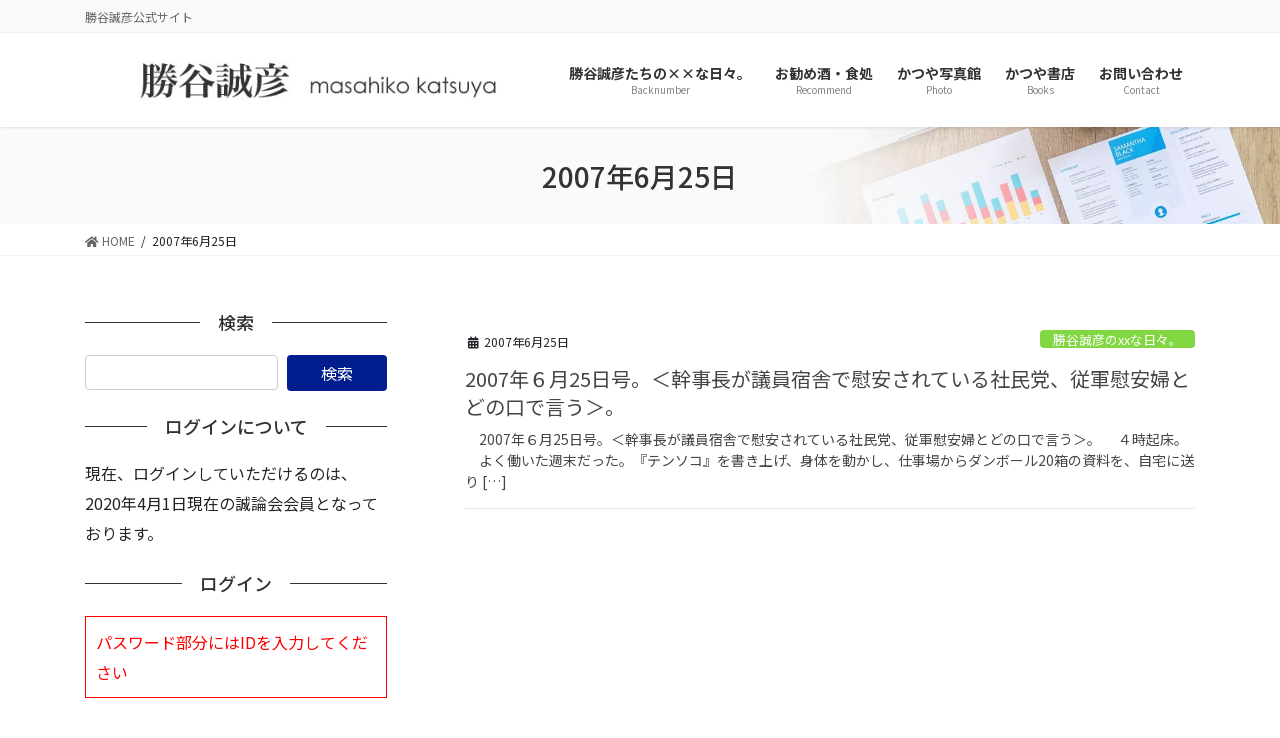

--- FILE ---
content_type: text/html; charset=UTF-8
request_url: https://katsuyamasahiko.jp/2007/06/25/
body_size: 14956
content:
<!DOCTYPE html>
<html lang="ja">
<head>
<meta charset="utf-8">
<meta http-equiv="X-UA-Compatible" content="IE=edge">
<meta name="viewport" content="width=device-width, initial-scale=1">

<title>2007年6月25日 | 誠論会</title>
<meta name='robots' content='max-image-preview:large' />
	<style>img:is([sizes="auto" i], [sizes^="auto," i]) { contain-intrinsic-size: 3000px 1500px }</style>
	<link rel='dns-prefetch' href='//cdn.jsdelivr.net' />
<meta name="description" content="投稿 の記事 誠論会 勝谷誠彦公式サイト" /><script type="text/javascript">
/* <![CDATA[ */
window._wpemojiSettings = {"baseUrl":"https:\/\/s.w.org\/images\/core\/emoji\/16.0.1\/72x72\/","ext":".png","svgUrl":"https:\/\/s.w.org\/images\/core\/emoji\/16.0.1\/svg\/","svgExt":".svg","source":{"concatemoji":"https:\/\/katsuyamasahiko.jp\/wp-includes\/js\/wp-emoji-release.min.js?ver=6.8.3"}};
/*! This file is auto-generated */
!function(s,n){var o,i,e;function c(e){try{var t={supportTests:e,timestamp:(new Date).valueOf()};sessionStorage.setItem(o,JSON.stringify(t))}catch(e){}}function p(e,t,n){e.clearRect(0,0,e.canvas.width,e.canvas.height),e.fillText(t,0,0);var t=new Uint32Array(e.getImageData(0,0,e.canvas.width,e.canvas.height).data),a=(e.clearRect(0,0,e.canvas.width,e.canvas.height),e.fillText(n,0,0),new Uint32Array(e.getImageData(0,0,e.canvas.width,e.canvas.height).data));return t.every(function(e,t){return e===a[t]})}function u(e,t){e.clearRect(0,0,e.canvas.width,e.canvas.height),e.fillText(t,0,0);for(var n=e.getImageData(16,16,1,1),a=0;a<n.data.length;a++)if(0!==n.data[a])return!1;return!0}function f(e,t,n,a){switch(t){case"flag":return n(e,"\ud83c\udff3\ufe0f\u200d\u26a7\ufe0f","\ud83c\udff3\ufe0f\u200b\u26a7\ufe0f")?!1:!n(e,"\ud83c\udde8\ud83c\uddf6","\ud83c\udde8\u200b\ud83c\uddf6")&&!n(e,"\ud83c\udff4\udb40\udc67\udb40\udc62\udb40\udc65\udb40\udc6e\udb40\udc67\udb40\udc7f","\ud83c\udff4\u200b\udb40\udc67\u200b\udb40\udc62\u200b\udb40\udc65\u200b\udb40\udc6e\u200b\udb40\udc67\u200b\udb40\udc7f");case"emoji":return!a(e,"\ud83e\udedf")}return!1}function g(e,t,n,a){var r="undefined"!=typeof WorkerGlobalScope&&self instanceof WorkerGlobalScope?new OffscreenCanvas(300,150):s.createElement("canvas"),o=r.getContext("2d",{willReadFrequently:!0}),i=(o.textBaseline="top",o.font="600 32px Arial",{});return e.forEach(function(e){i[e]=t(o,e,n,a)}),i}function t(e){var t=s.createElement("script");t.src=e,t.defer=!0,s.head.appendChild(t)}"undefined"!=typeof Promise&&(o="wpEmojiSettingsSupports",i=["flag","emoji"],n.supports={everything:!0,everythingExceptFlag:!0},e=new Promise(function(e){s.addEventListener("DOMContentLoaded",e,{once:!0})}),new Promise(function(t){var n=function(){try{var e=JSON.parse(sessionStorage.getItem(o));if("object"==typeof e&&"number"==typeof e.timestamp&&(new Date).valueOf()<e.timestamp+604800&&"object"==typeof e.supportTests)return e.supportTests}catch(e){}return null}();if(!n){if("undefined"!=typeof Worker&&"undefined"!=typeof OffscreenCanvas&&"undefined"!=typeof URL&&URL.createObjectURL&&"undefined"!=typeof Blob)try{var e="postMessage("+g.toString()+"("+[JSON.stringify(i),f.toString(),p.toString(),u.toString()].join(",")+"));",a=new Blob([e],{type:"text/javascript"}),r=new Worker(URL.createObjectURL(a),{name:"wpTestEmojiSupports"});return void(r.onmessage=function(e){c(n=e.data),r.terminate(),t(n)})}catch(e){}c(n=g(i,f,p,u))}t(n)}).then(function(e){for(var t in e)n.supports[t]=e[t],n.supports.everything=n.supports.everything&&n.supports[t],"flag"!==t&&(n.supports.everythingExceptFlag=n.supports.everythingExceptFlag&&n.supports[t]);n.supports.everythingExceptFlag=n.supports.everythingExceptFlag&&!n.supports.flag,n.DOMReady=!1,n.readyCallback=function(){n.DOMReady=!0}}).then(function(){return e}).then(function(){var e;n.supports.everything||(n.readyCallback(),(e=n.source||{}).concatemoji?t(e.concatemoji):e.wpemoji&&e.twemoji&&(t(e.twemoji),t(e.wpemoji)))}))}((window,document),window._wpemojiSettings);
/* ]]> */
</script>
<link rel='stylesheet' id='sbi_styles-css' href='https://katsuyamasahiko.jp/wp-content/plugins/instagram-feed/css/sbi-styles.min.css?ver=6.9.1' type='text/css' media='all' />
<link rel='stylesheet' id='vkExUnit_common_style-css' href='https://katsuyamasahiko.jp/wp-content/plugins/vk-all-in-one-expansion-unit/assets/css/vkExUnit_style.css?ver=9.112.1.1' type='text/css' media='all' />
<style id='vkExUnit_common_style-inline-css' type='text/css'>
:root {--ver_page_top_button_url:url(https://katsuyamasahiko.jp/wp-content/plugins/vk-all-in-one-expansion-unit/assets/images/to-top-btn-icon.svg);}@font-face {font-weight: normal;font-style: normal;font-family: "vk_sns";src: url("https://katsuyamasahiko.jp/wp-content/plugins/vk-all-in-one-expansion-unit/inc/sns/icons/fonts/vk_sns.eot?-bq20cj");src: url("https://katsuyamasahiko.jp/wp-content/plugins/vk-all-in-one-expansion-unit/inc/sns/icons/fonts/vk_sns.eot?#iefix-bq20cj") format("embedded-opentype"),url("https://katsuyamasahiko.jp/wp-content/plugins/vk-all-in-one-expansion-unit/inc/sns/icons/fonts/vk_sns.woff?-bq20cj") format("woff"),url("https://katsuyamasahiko.jp/wp-content/plugins/vk-all-in-one-expansion-unit/inc/sns/icons/fonts/vk_sns.ttf?-bq20cj") format("truetype"),url("https://katsuyamasahiko.jp/wp-content/plugins/vk-all-in-one-expansion-unit/inc/sns/icons/fonts/vk_sns.svg?-bq20cj#vk_sns") format("svg");}
.veu_promotion-alert__content--text {border: 1px solid rgba(0,0,0,0.125);padding: 0.5em 1em;border-radius: var(--vk-size-radius);margin-bottom: var(--vk-margin-block-bottom);font-size: 0.875rem;}/* Alert Content部分に段落タグを入れた場合に最後の段落の余白を0にする */.veu_promotion-alert__content--text p:last-of-type{margin-bottom:0;margin-top: 0;}
</style>
<style id='wp-emoji-styles-inline-css' type='text/css'>

	img.wp-smiley, img.emoji {
		display: inline !important;
		border: none !important;
		box-shadow: none !important;
		height: 1em !important;
		width: 1em !important;
		margin: 0 0.07em !important;
		vertical-align: -0.1em !important;
		background: none !important;
		padding: 0 !important;
	}
</style>
<link rel='stylesheet' id='wp-block-library-css' href='https://katsuyamasahiko.jp/wp-includes/css/dist/block-library/style.min.css?ver=6.8.3' type='text/css' media='all' />
<style id='wp-block-library-inline-css' type='text/css'>
/* VK Color Palettes */
</style>
<style id='classic-theme-styles-inline-css' type='text/css'>
/*! This file is auto-generated */
.wp-block-button__link{color:#fff;background-color:#32373c;border-radius:9999px;box-shadow:none;text-decoration:none;padding:calc(.667em + 2px) calc(1.333em + 2px);font-size:1.125em}.wp-block-file__button{background:#32373c;color:#fff;text-decoration:none}
</style>
<link rel='stylesheet' id='vk-blocks/alert-css' href='https://katsuyamasahiko.jp/wp-content/plugins/vk-blocks-pro/build/alert/style.css?ver=1.56.0.0' type='text/css' media='all' />
<link rel='stylesheet' id='vk-blocks/ancestor-page-list-css' href='https://katsuyamasahiko.jp/wp-content/plugins/vk-blocks-pro/build/ancestor-page-list/style.css?ver=1.56.0.0' type='text/css' media='all' />
<link rel='stylesheet' id='vk-blocks/balloon-css' href='https://katsuyamasahiko.jp/wp-content/plugins/vk-blocks-pro/build/balloon/style.css?ver=1.56.0.0' type='text/css' media='all' />
<link rel='stylesheet' id='vk-blocks/border-box-css' href='https://katsuyamasahiko.jp/wp-content/plugins/vk-blocks-pro/build/border-box/style.css?ver=1.56.0.0' type='text/css' media='all' />
<link rel='stylesheet' id='vk-blocks/button-css' href='https://katsuyamasahiko.jp/wp-content/plugins/vk-blocks-pro/build/button/style.css?ver=1.56.0.0' type='text/css' media='all' />
<link rel='stylesheet' id='vk-blocks/faq-css' href='https://katsuyamasahiko.jp/wp-content/plugins/vk-blocks-pro/build/faq/style.css?ver=1.56.0.0' type='text/css' media='all' />
<link rel='stylesheet' id='vk-blocks/flow-css' href='https://katsuyamasahiko.jp/wp-content/plugins/vk-blocks-pro/build/flow/style.css?ver=1.56.0.0' type='text/css' media='all' />
<link rel='stylesheet' id='vk-blocks/heading-css' href='https://katsuyamasahiko.jp/wp-content/plugins/vk-blocks-pro/build/heading/style.css?ver=1.56.0.0' type='text/css' media='all' />
<link rel='stylesheet' id='vk-blocks/icon-css' href='https://katsuyamasahiko.jp/wp-content/plugins/vk-blocks-pro/build/icon/style.css?ver=1.56.0.0' type='text/css' media='all' />
<link rel='stylesheet' id='vk-blocks/icon-outer-css' href='https://katsuyamasahiko.jp/wp-content/plugins/vk-blocks-pro/build/icon-outer/style.css?ver=1.56.0.0' type='text/css' media='all' />
<link rel='stylesheet' id='vk-blocks/pr-blocks-css' href='https://katsuyamasahiko.jp/wp-content/plugins/vk-blocks-pro/build/pr-blocks/style.css?ver=1.56.0.0' type='text/css' media='all' />
<link rel='stylesheet' id='vk-blocks/pr-content-css' href='https://katsuyamasahiko.jp/wp-content/plugins/vk-blocks-pro/build/pr-content/style.css?ver=1.56.0.0' type='text/css' media='all' />
<link rel='stylesheet' id='vk-swiper-style-css' href='https://katsuyamasahiko.jp/wp-content/plugins/vk-blocks-pro/vendor/vektor-inc/vk-swiper/src/assets/css/swiper-bundle.min.css?ver=9.2.3' type='text/css' media='all' />
<link rel='stylesheet' id='vk-blocks/slider-css' href='https://katsuyamasahiko.jp/wp-content/plugins/vk-blocks-pro/build/slider/style.css?ver=1.56.0.0' type='text/css' media='all' />
<link rel='stylesheet' id='vk-blocks/slider-item-css' href='https://katsuyamasahiko.jp/wp-content/plugins/vk-blocks-pro/build/slider-item/style.css?ver=1.56.0.0' type='text/css' media='all' />
<link rel='stylesheet' id='vk-blocks/spacer-css' href='https://katsuyamasahiko.jp/wp-content/plugins/vk-blocks-pro/build/spacer/style.css?ver=1.56.0.0' type='text/css' media='all' />
<link rel='stylesheet' id='vk-blocks/staff-css' href='https://katsuyamasahiko.jp/wp-content/plugins/vk-blocks-pro/build/staff/style.css?ver=1.56.0.0' type='text/css' media='all' />
<link rel='stylesheet' id='vk-blocks/accordion-css' href='https://katsuyamasahiko.jp/wp-content/plugins/vk-blocks-pro/build/_pro/accordion/style.css?ver=1.56.0.0' type='text/css' media='all' />
<link rel='stylesheet' id='vk-blocks/animation-css' href='https://katsuyamasahiko.jp/wp-content/plugins/vk-blocks-pro/build/_pro/animation/style.css?ver=1.56.0.0' type='text/css' media='all' />
<link rel='stylesheet' id='vk-blocks/breadcrumb-css' href='https://katsuyamasahiko.jp/wp-content/plugins/vk-blocks-pro/build/_pro/breadcrumb/style.css?ver=1.56.0.0' type='text/css' media='all' />
<link rel='stylesheet' id='vk-blocks/button-outer-css' href='https://katsuyamasahiko.jp/wp-content/plugins/vk-blocks-pro/build/_pro/button-outer/style.css?ver=1.56.0.0' type='text/css' media='all' />
<link rel='stylesheet' id='vk-blocks/card-css' href='https://katsuyamasahiko.jp/wp-content/plugins/vk-blocks-pro/build/_pro/card/style.css?ver=1.56.0.0' type='text/css' media='all' />
<link rel='stylesheet' id='vk-blocks/card-item-css' href='https://katsuyamasahiko.jp/wp-content/plugins/vk-blocks-pro/build/_pro/card-item/style.css?ver=1.56.0.0' type='text/css' media='all' />
<link rel='stylesheet' id='vk-blocks/child-page-css' href='https://katsuyamasahiko.jp/wp-content/plugins/vk-blocks-pro/build/_pro/child-page/style.css?ver=1.56.0.0' type='text/css' media='all' />
<link rel='stylesheet' id='vk-blocks/dynamic-text-css' href='https://katsuyamasahiko.jp/wp-content/plugins/vk-blocks-pro/build/_pro/dynamic-text/style.css?ver=1.56.0.0' type='text/css' media='all' />
<link rel='stylesheet' id='vk-blocks/grid-column-css' href='https://katsuyamasahiko.jp/wp-content/plugins/vk-blocks-pro/build/_pro/grid-column/style.css?ver=1.56.0.0' type='text/css' media='all' />
<link rel='stylesheet' id='vk-blocks/grid-column-item-css' href='https://katsuyamasahiko.jp/wp-content/plugins/vk-blocks-pro/build/_pro/grid-column-item/style.css?ver=1.56.0.0' type='text/css' media='all' />
<link rel='stylesheet' id='vk-blocks/gridcolcard-css' href='https://katsuyamasahiko.jp/wp-content/plugins/vk-blocks-pro/build/_pro/gridcolcard/style.css?ver=1.56.0.0' type='text/css' media='all' />
<link rel='stylesheet' id='vk-blocks/icon-card-css' href='https://katsuyamasahiko.jp/wp-content/plugins/vk-blocks-pro/build/_pro/icon-card/style.css?ver=1.56.0.0' type='text/css' media='all' />
<link rel='stylesheet' id='vk-blocks/icon-card-item-css' href='https://katsuyamasahiko.jp/wp-content/plugins/vk-blocks-pro/build/_pro/icon-card-item/style.css?ver=1.56.0.0' type='text/css' media='all' />
<link rel='stylesheet' id='vk-blocks/outer-css' href='https://katsuyamasahiko.jp/wp-content/plugins/vk-blocks-pro/build/_pro/outer/style.css?ver=1.56.0.0' type='text/css' media='all' />
<link rel='stylesheet' id='vk-blocks/step-css' href='https://katsuyamasahiko.jp/wp-content/plugins/vk-blocks-pro/build/_pro/step/style.css?ver=1.56.0.0' type='text/css' media='all' />
<link rel='stylesheet' id='vk-blocks/step-item-css' href='https://katsuyamasahiko.jp/wp-content/plugins/vk-blocks-pro/build/_pro/step-item/style.css?ver=1.56.0.0' type='text/css' media='all' />
<link rel='stylesheet' id='vk-blocks/table-of-contents-new-css' href='https://katsuyamasahiko.jp/wp-content/plugins/vk-blocks-pro/build/_pro/table-of-contents-new/style.css?ver=1.56.0.0' type='text/css' media='all' />
<link rel='stylesheet' id='vk-blocks/taxonomy-css' href='https://katsuyamasahiko.jp/wp-content/plugins/vk-blocks-pro/build/_pro/taxonomy/style.css?ver=1.56.0.0' type='text/css' media='all' />
<link rel='stylesheet' id='vk-blocks/timeline-item-css' href='https://katsuyamasahiko.jp/wp-content/plugins/vk-blocks-pro/build/_pro/timeline-item/style.css?ver=1.56.0.0' type='text/css' media='all' />
<style id='powerpress-player-block-style-inline-css' type='text/css'>


</style>
<style id='global-styles-inline-css' type='text/css'>
:root{--wp--preset--aspect-ratio--square: 1;--wp--preset--aspect-ratio--4-3: 4/3;--wp--preset--aspect-ratio--3-4: 3/4;--wp--preset--aspect-ratio--3-2: 3/2;--wp--preset--aspect-ratio--2-3: 2/3;--wp--preset--aspect-ratio--16-9: 16/9;--wp--preset--aspect-ratio--9-16: 9/16;--wp--preset--color--black: #000000;--wp--preset--color--cyan-bluish-gray: #abb8c3;--wp--preset--color--white: #ffffff;--wp--preset--color--pale-pink: #f78da7;--wp--preset--color--vivid-red: #cf2e2e;--wp--preset--color--luminous-vivid-orange: #ff6900;--wp--preset--color--luminous-vivid-amber: #fcb900;--wp--preset--color--light-green-cyan: #7bdcb5;--wp--preset--color--vivid-green-cyan: #00d084;--wp--preset--color--pale-cyan-blue: #8ed1fc;--wp--preset--color--vivid-cyan-blue: #0693e3;--wp--preset--color--vivid-purple: #9b51e0;--wp--preset--gradient--vivid-cyan-blue-to-vivid-purple: linear-gradient(135deg,rgba(6,147,227,1) 0%,rgb(155,81,224) 100%);--wp--preset--gradient--light-green-cyan-to-vivid-green-cyan: linear-gradient(135deg,rgb(122,220,180) 0%,rgb(0,208,130) 100%);--wp--preset--gradient--luminous-vivid-amber-to-luminous-vivid-orange: linear-gradient(135deg,rgba(252,185,0,1) 0%,rgba(255,105,0,1) 100%);--wp--preset--gradient--luminous-vivid-orange-to-vivid-red: linear-gradient(135deg,rgba(255,105,0,1) 0%,rgb(207,46,46) 100%);--wp--preset--gradient--very-light-gray-to-cyan-bluish-gray: linear-gradient(135deg,rgb(238,238,238) 0%,rgb(169,184,195) 100%);--wp--preset--gradient--cool-to-warm-spectrum: linear-gradient(135deg,rgb(74,234,220) 0%,rgb(151,120,209) 20%,rgb(207,42,186) 40%,rgb(238,44,130) 60%,rgb(251,105,98) 80%,rgb(254,248,76) 100%);--wp--preset--gradient--blush-light-purple: linear-gradient(135deg,rgb(255,206,236) 0%,rgb(152,150,240) 100%);--wp--preset--gradient--blush-bordeaux: linear-gradient(135deg,rgb(254,205,165) 0%,rgb(254,45,45) 50%,rgb(107,0,62) 100%);--wp--preset--gradient--luminous-dusk: linear-gradient(135deg,rgb(255,203,112) 0%,rgb(199,81,192) 50%,rgb(65,88,208) 100%);--wp--preset--gradient--pale-ocean: linear-gradient(135deg,rgb(255,245,203) 0%,rgb(182,227,212) 50%,rgb(51,167,181) 100%);--wp--preset--gradient--electric-grass: linear-gradient(135deg,rgb(202,248,128) 0%,rgb(113,206,126) 100%);--wp--preset--gradient--midnight: linear-gradient(135deg,rgb(2,3,129) 0%,rgb(40,116,252) 100%);--wp--preset--font-size--small: 13px;--wp--preset--font-size--medium: 20px;--wp--preset--font-size--large: 36px;--wp--preset--font-size--x-large: 42px;--wp--preset--spacing--20: 0.44rem;--wp--preset--spacing--30: 0.67rem;--wp--preset--spacing--40: 1rem;--wp--preset--spacing--50: 1.5rem;--wp--preset--spacing--60: 2.25rem;--wp--preset--spacing--70: 3.38rem;--wp--preset--spacing--80: 5.06rem;--wp--preset--shadow--natural: 6px 6px 9px rgba(0, 0, 0, 0.2);--wp--preset--shadow--deep: 12px 12px 50px rgba(0, 0, 0, 0.4);--wp--preset--shadow--sharp: 6px 6px 0px rgba(0, 0, 0, 0.2);--wp--preset--shadow--outlined: 6px 6px 0px -3px rgba(255, 255, 255, 1), 6px 6px rgba(0, 0, 0, 1);--wp--preset--shadow--crisp: 6px 6px 0px rgba(0, 0, 0, 1);}:where(.is-layout-flex){gap: 0.5em;}:where(.is-layout-grid){gap: 0.5em;}body .is-layout-flex{display: flex;}.is-layout-flex{flex-wrap: wrap;align-items: center;}.is-layout-flex > :is(*, div){margin: 0;}body .is-layout-grid{display: grid;}.is-layout-grid > :is(*, div){margin: 0;}:where(.wp-block-columns.is-layout-flex){gap: 2em;}:where(.wp-block-columns.is-layout-grid){gap: 2em;}:where(.wp-block-post-template.is-layout-flex){gap: 1.25em;}:where(.wp-block-post-template.is-layout-grid){gap: 1.25em;}.has-black-color{color: var(--wp--preset--color--black) !important;}.has-cyan-bluish-gray-color{color: var(--wp--preset--color--cyan-bluish-gray) !important;}.has-white-color{color: var(--wp--preset--color--white) !important;}.has-pale-pink-color{color: var(--wp--preset--color--pale-pink) !important;}.has-vivid-red-color{color: var(--wp--preset--color--vivid-red) !important;}.has-luminous-vivid-orange-color{color: var(--wp--preset--color--luminous-vivid-orange) !important;}.has-luminous-vivid-amber-color{color: var(--wp--preset--color--luminous-vivid-amber) !important;}.has-light-green-cyan-color{color: var(--wp--preset--color--light-green-cyan) !important;}.has-vivid-green-cyan-color{color: var(--wp--preset--color--vivid-green-cyan) !important;}.has-pale-cyan-blue-color{color: var(--wp--preset--color--pale-cyan-blue) !important;}.has-vivid-cyan-blue-color{color: var(--wp--preset--color--vivid-cyan-blue) !important;}.has-vivid-purple-color{color: var(--wp--preset--color--vivid-purple) !important;}.has-black-background-color{background-color: var(--wp--preset--color--black) !important;}.has-cyan-bluish-gray-background-color{background-color: var(--wp--preset--color--cyan-bluish-gray) !important;}.has-white-background-color{background-color: var(--wp--preset--color--white) !important;}.has-pale-pink-background-color{background-color: var(--wp--preset--color--pale-pink) !important;}.has-vivid-red-background-color{background-color: var(--wp--preset--color--vivid-red) !important;}.has-luminous-vivid-orange-background-color{background-color: var(--wp--preset--color--luminous-vivid-orange) !important;}.has-luminous-vivid-amber-background-color{background-color: var(--wp--preset--color--luminous-vivid-amber) !important;}.has-light-green-cyan-background-color{background-color: var(--wp--preset--color--light-green-cyan) !important;}.has-vivid-green-cyan-background-color{background-color: var(--wp--preset--color--vivid-green-cyan) !important;}.has-pale-cyan-blue-background-color{background-color: var(--wp--preset--color--pale-cyan-blue) !important;}.has-vivid-cyan-blue-background-color{background-color: var(--wp--preset--color--vivid-cyan-blue) !important;}.has-vivid-purple-background-color{background-color: var(--wp--preset--color--vivid-purple) !important;}.has-black-border-color{border-color: var(--wp--preset--color--black) !important;}.has-cyan-bluish-gray-border-color{border-color: var(--wp--preset--color--cyan-bluish-gray) !important;}.has-white-border-color{border-color: var(--wp--preset--color--white) !important;}.has-pale-pink-border-color{border-color: var(--wp--preset--color--pale-pink) !important;}.has-vivid-red-border-color{border-color: var(--wp--preset--color--vivid-red) !important;}.has-luminous-vivid-orange-border-color{border-color: var(--wp--preset--color--luminous-vivid-orange) !important;}.has-luminous-vivid-amber-border-color{border-color: var(--wp--preset--color--luminous-vivid-amber) !important;}.has-light-green-cyan-border-color{border-color: var(--wp--preset--color--light-green-cyan) !important;}.has-vivid-green-cyan-border-color{border-color: var(--wp--preset--color--vivid-green-cyan) !important;}.has-pale-cyan-blue-border-color{border-color: var(--wp--preset--color--pale-cyan-blue) !important;}.has-vivid-cyan-blue-border-color{border-color: var(--wp--preset--color--vivid-cyan-blue) !important;}.has-vivid-purple-border-color{border-color: var(--wp--preset--color--vivid-purple) !important;}.has-vivid-cyan-blue-to-vivid-purple-gradient-background{background: var(--wp--preset--gradient--vivid-cyan-blue-to-vivid-purple) !important;}.has-light-green-cyan-to-vivid-green-cyan-gradient-background{background: var(--wp--preset--gradient--light-green-cyan-to-vivid-green-cyan) !important;}.has-luminous-vivid-amber-to-luminous-vivid-orange-gradient-background{background: var(--wp--preset--gradient--luminous-vivid-amber-to-luminous-vivid-orange) !important;}.has-luminous-vivid-orange-to-vivid-red-gradient-background{background: var(--wp--preset--gradient--luminous-vivid-orange-to-vivid-red) !important;}.has-very-light-gray-to-cyan-bluish-gray-gradient-background{background: var(--wp--preset--gradient--very-light-gray-to-cyan-bluish-gray) !important;}.has-cool-to-warm-spectrum-gradient-background{background: var(--wp--preset--gradient--cool-to-warm-spectrum) !important;}.has-blush-light-purple-gradient-background{background: var(--wp--preset--gradient--blush-light-purple) !important;}.has-blush-bordeaux-gradient-background{background: var(--wp--preset--gradient--blush-bordeaux) !important;}.has-luminous-dusk-gradient-background{background: var(--wp--preset--gradient--luminous-dusk) !important;}.has-pale-ocean-gradient-background{background: var(--wp--preset--gradient--pale-ocean) !important;}.has-electric-grass-gradient-background{background: var(--wp--preset--gradient--electric-grass) !important;}.has-midnight-gradient-background{background: var(--wp--preset--gradient--midnight) !important;}.has-small-font-size{font-size: var(--wp--preset--font-size--small) !important;}.has-medium-font-size{font-size: var(--wp--preset--font-size--medium) !important;}.has-large-font-size{font-size: var(--wp--preset--font-size--large) !important;}.has-x-large-font-size{font-size: var(--wp--preset--font-size--x-large) !important;}
:where(.wp-block-post-template.is-layout-flex){gap: 1.25em;}:where(.wp-block-post-template.is-layout-grid){gap: 1.25em;}
:where(.wp-block-columns.is-layout-flex){gap: 2em;}:where(.wp-block-columns.is-layout-grid){gap: 2em;}
:root :where(.wp-block-pullquote){font-size: 1.5em;line-height: 1.6;}
</style>
<link rel='stylesheet' id='contact-form-7-css' href='https://katsuyamasahiko.jp/wp-content/plugins/contact-form-7/includes/css/styles.css?ver=6.1.3' type='text/css' media='all' />
<link rel='stylesheet' id='theme-my-login-css' href='https://katsuyamasahiko.jp/wp-content/plugins/theme-my-login/assets/styles/theme-my-login.min.css?ver=7.1.14' type='text/css' media='all' />
<link rel='stylesheet' id='bootstrap-4-style-css' href='https://katsuyamasahiko.jp/wp-content/themes/lightning-pro/library/bootstrap-4/css/bootstrap.min.css?ver=4.5.0' type='text/css' media='all' />
<link rel='stylesheet' id='lightning-common-style-css' href='https://katsuyamasahiko.jp/wp-content/themes/lightning-pro/assets/css/common.css?ver=8.3.1' type='text/css' media='all' />
<style id='lightning-common-style-inline-css' type='text/css'>
/* vk-mobile-nav */:root {--vk-mobile-nav-menu-btn-bg-src: url("https://katsuyamasahiko.jp/wp-content/themes/lightning-pro/inc/vk-mobile-nav/package//images/vk-menu-btn-black.svg");--vk-mobile-nav-menu-btn-close-bg-src: url("https://katsuyamasahiko.jp/wp-content/themes/lightning-pro/inc/vk-mobile-nav/package//images/vk-menu-close-black.svg");--vk-menu-acc-icon-open-black-bg-src: url("https://katsuyamasahiko.jp/wp-content/themes/lightning-pro/inc/vk-mobile-nav/package//images/vk-menu-acc-icon-open-black.svg");--vk-menu-acc-icon-open-white-bg-src: url("https://katsuyamasahiko.jp/wp-content/themes/lightning-pro/inc/vk-mobile-nav/package//images/vk-menu-acc-icon-open-white.svg");--vk-menu-acc-icon-close-black-bg-src: url("https://katsuyamasahiko.jp/wp-content/themes/lightning-pro/inc/vk-mobile-nav/package//images/vk-menu-close-black.svg");--vk-menu-acc-icon-close-white-bg-src: url("https://katsuyamasahiko.jp/wp-content/themes/lightning-pro/inc/vk-mobile-nav/package//images/vk-menu-close-white.svg");}
</style>
<link rel='stylesheet' id='lightning-design-style-css' href='https://katsuyamasahiko.jp/wp-content/themes/lightning-pro/design-skin/origin2/css/style.css?ver=8.3.1' type='text/css' media='all' />
<style id='lightning-design-style-inline-css' type='text/css'>
/* ltg common custom */:root {--vk-menu-acc-btn-border-color:#333;--color-key:#011d8e;--color-key-dark:#011d8e;}.bbp-submit-wrapper .button.submit { background-color:#011d8e ; }.bbp-submit-wrapper .button.submit:hover { background-color:#011d8e ; }.veu_color_txt_key { color:#011d8e ; }.veu_color_bg_key { background-color:#011d8e ; }.veu_color_border_key { border-color:#011d8e ; }.btn-default { border-color:#011d8e;color:#011d8e;}.btn-default:focus,.btn-default:hover { border-color:#011d8e;background-color: #011d8e; }.wp-block-search__button,.btn-primary { background-color:#011d8e;border-color:#011d8e; }.wp-block-search__button:focus,.wp-block-search__button:hover,.btn-primary:focus,.btn-primary:hover { background-color:#011d8e;border-color:#011d8e; }.btn-outline-primary { color : #011d8e ; border-color:#011d8e; }.btn-outline-primary:hover { color : #fff; background-color:#011d8e;border-color:#011d8e; }a { color:#337ab7; }
.tagcloud a:before { font-family: "Font Awesome 5 Free";content: "\f02b";font-weight: bold; }
/* Pro Title Design */ h2,.mainSection .cart_totals h2,h2.mainSection-title { background-color:unset;position: relative;border:none;padding:unset;margin-left: auto;margin-right: auto;border-radius:unset;outline: unset;outline-offset: unset;box-shadow: unset;content:none;overflow: unset;color:#333;padding: 0;text-align: center;background-color:transparent;margin-bottom: 3em;}h2 a,.mainSection .cart_totals h2 a,h2.mainSection-title a { color:#333;}h2::before,.mainSection .cart_totals h2::before,h2.mainSection-title::before { background-color:unset;position: relative;border:none;padding:unset;margin-left: auto;margin-right: auto;border-radius:unset;outline: unset;outline-offset: unset;box-shadow: unset;content:none;overflow: unset;}h2::after,.mainSection .cart_totals h2::after,h2.mainSection-title::after { background-color:unset;position: relative;border:none;padding:unset;margin-left: auto;margin-right: auto;border-radius:unset;outline: unset;outline-offset: unset;box-shadow: unset;content:none;overflow: unset;content: "";display: inline-block;position: absolute;left: 50%;margin-left: -19px;bottom: -24px;top: unset;width: 38px;border-top: solid 2px #011d8e;}.siteContent .subSection-title,.siteContent .widget .subSection-title { background-color:unset;position: relative;border:none;padding:unset;margin-left: auto;margin-right: auto;border-radius:unset;outline: unset;outline-offset: unset;box-shadow: unset;content:none;overflow: unset;color:#333;border:none;display: flex;align-items: center;text-align: center;margin-bottom:1.2em;padding:0;}.siteContent .subSection-title a,.siteContent .widget .subSection-title a { color:#333;}.siteContent .subSection-title::before,.siteContent .widget .subSection-title::before { content: "";flex-grow: 1;border-bottom: 1px solid #333;margin-right: 1em;top: unset;position: unset;width: unset;border-top: none;}.siteContent .subSection-title::after,.siteContent .widget .subSection-title::after { content: "";flex-grow: 1;border-bottom: 1px solid #333;margin-left: 1em;bottom: unset;position: unset;width: unset;border-top: none;}
/* page header */:root{--vk-page-header-url : url(https://katsuyamasahiko.jp/wp-content/themes/lightning-pro/inc/vk-page-header/package/images/header-sample-biz.jpg);}@media ( max-width:575.98px ){:root{--vk-page-header-url : url(https://katsuyamasahiko.jp/wp-content/themes/lightning-pro/inc/vk-page-header/package/images/header-sample-biz.jpg);}}.page-header{ position:relative;color:#333;background: var(--vk-page-header-url, url(https://katsuyamasahiko.jp/wp-content/themes/lightning-pro/inc/vk-page-header/package/images/header-sample-biz.jpg) ) no-repeat 50% center;background-size: cover;}
/* Font switch */.navbar-brand.siteHeader_logo{ font-family:"ヒラギノ角ゴ ProN W3", Hiragino Kaku Gothic ProN,"游ゴシック Medium","Yu Gothic Medium","游ゴシック体",YuGothic, "Helvetica Neue", sans-serif;font-display: swap;}.gMenu_name,.vk-mobile-nav .menu,.mobile-fix-nav-menu{ font-family:"Noto Sans JP",sans-serif;font-weight:700;font-display: swap;}.gMenu_description{ font-family:"Noto Sans JP",sans-serif;font-weight:400;font-display: swap;}h1,h2,h3,h4,h5,h6,dt,.page-header_pageTitle,.mainSection-title,.subSection-title,.veu_leadTxt,.lead{ font-family:"Noto Sans JP",sans-serif;font-weight:500;font-display: swap;}body{ font-family:"Noto Sans JP",sans-serif;font-weight:400;font-display: swap;}
.vk-campaign-text{background:#eab010;color:#fff;}.vk-campaign-text_btn,.vk-campaign-text_btn:link,.vk-campaign-text_btn:visited,.vk-campaign-text_btn:focus,.vk-campaign-text_btn:active{background:#fff;color:#4c4c4c;}.vk-campaign-text_btn:hover{background:#eab010;color:#fff;}.vk-campaign-text_link,.vk-campaign-text_link:link,.vk-campaign-text_link:hover,.vk-campaign-text_link:visited,.vk-campaign-text_link:active,.vk-campaign-text_link:focus{color:#fff;}
.media .media-body .media-heading a:hover { color:#011d8e; }@media (min-width: 768px){.gMenu > li:before,.gMenu > li.menu-item-has-children::after { border-bottom-color:#011d8e }.gMenu li li { background-color:#011d8e }.gMenu li li a:hover { background-color:#011d8e; }} /* @media (min-width: 768px) */h2,.mainSection-title { border-top-color:#011d8e; }h3:after,.subSection-title:after { border-bottom-color:#011d8e; }ul.page-numbers li span.page-numbers.current,.page-link dl .post-page-numbers.current { background-color:#011d8e; }.pager li > a { border-color:#011d8e;color:#011d8e;}.pager li > a:hover { background-color:#011d8e;color:#fff;}.siteFooter { border-top-color:#011d8e; }dt { border-left-color:#011d8e; }:root {--g_nav_main_acc_icon_open_url:url(https://katsuyamasahiko.jp/wp-content/themes/lightning-pro/inc/vk-mobile-nav/package/images/vk-menu-acc-icon-open-black.svg);--g_nav_main_acc_icon_close_url: url(https://katsuyamasahiko.jp/wp-content/themes/lightning-pro/inc/vk-mobile-nav/package/images/vk-menu-close-black.svg);--g_nav_sub_acc_icon_open_url: url(https://katsuyamasahiko.jp/wp-content/themes/lightning-pro/inc/vk-mobile-nav/package/images/vk-menu-acc-icon-open-white.svg);--g_nav_sub_acc_icon_close_url: url(https://katsuyamasahiko.jp/wp-content/themes/lightning-pro/inc/vk-mobile-nav/package/images/vk-menu-close-white.svg);}
</style>
<link rel='stylesheet' id='veu-cta-css' href='https://katsuyamasahiko.jp/wp-content/plugins/vk-all-in-one-expansion-unit/inc/call-to-action/package/assets/css/style.css?ver=9.112.1.1' type='text/css' media='all' />
<link rel='stylesheet' id='vk-blocks-build-css-css' href='https://katsuyamasahiko.jp/wp-content/plugins/vk-blocks-pro/build/block-build.css?ver=1.56.0.0' type='text/css' media='all' />
<style id='vk-blocks-build-css-inline-css' type='text/css'>
:root {--vk_flow-arrow: url(https://katsuyamasahiko.jp/wp-content/plugins/vk-blocks-pro/inc/vk-blocks/images/arrow_bottom.svg);--vk_image-mask-wave01: url(https://katsuyamasahiko.jp/wp-content/plugins/vk-blocks-pro/inc/vk-blocks/images/wave01.svg);--vk_image-mask-wave02: url(https://katsuyamasahiko.jp/wp-content/plugins/vk-blocks-pro/inc/vk-blocks/images/wave02.svg);--vk_image-mask-wave03: url(https://katsuyamasahiko.jp/wp-content/plugins/vk-blocks-pro/inc/vk-blocks/images/wave03.svg);--vk_image-mask-wave04: url(https://katsuyamasahiko.jp/wp-content/plugins/vk-blocks-pro/inc/vk-blocks/images/wave04.svg);}

	:root {

		--vk-balloon-border-width:1px;

		--vk-balloon-speech-offset:-12px;
	}
	
</style>
<link rel='stylesheet' id='wp-members-css' href='https://katsuyamasahiko.jp/wp-content/plugins/wp-members/assets/css/forms/generic-no-float.min.css?ver=3.5.4.3' type='text/css' media='all' />
<link rel='stylesheet' id='lightning-theme-style-css' href='https://katsuyamasahiko.jp/wp-content/themes/lightning-pro/style.css?ver=8.3.1' type='text/css' media='all' />
<link rel='stylesheet' id='vk-media-posts-style-css' href='https://katsuyamasahiko.jp/wp-content/themes/lightning-pro/inc/media-posts/package/css/media-posts.css?ver=1.2' type='text/css' media='all' />
<link rel='stylesheet' id='vk-font-awesome-css' href='https://katsuyamasahiko.jp/wp-content/themes/lightning-pro/inc/font-awesome/package/versions/5/css/all.min.css?ver=5.13.0' type='text/css' media='all' />
<link rel='stylesheet' id='amazonjs-css' href='https://katsuyamasahiko.jp/wp-content/plugins/amazonjs/css/amazonjs.css?ver=0.10' type='text/css' media='all' />
<link rel='stylesheet' id='tablepress-default-css' href='https://katsuyamasahiko.jp/wp-content/tablepress-combined.min.css?ver=27' type='text/css' media='all' />
<link rel='stylesheet' id='wp-hamazon-css' href='https://katsuyamasahiko.jp/wp-content/plugins/wp-hamazon/assets/css/hamazon.css?ver=5.1.8' type='text/css' media='all' />
<script type="text/javascript" src="https://katsuyamasahiko.jp/wp-includes/js/jquery/jquery.min.js?ver=3.7.1" id="jquery-core-js"></script>
<script type="text/javascript" src="https://katsuyamasahiko.jp/wp-includes/js/jquery/jquery-migrate.min.js?ver=3.4.1" id="jquery-migrate-js"></script>
<link rel="https://api.w.org/" href="https://katsuyamasahiko.jp/wp-json/" /><link rel="EditURI" type="application/rsd+xml" title="RSD" href="https://katsuyamasahiko.jp/xmlrpc.php?rsd" />
<meta name="generator" content="WordPress 6.8.3" />
            <script type="text/javascript"><!--
                                function powerpress_pinw(pinw_url){window.open(pinw_url, 'PowerPressPlayer','toolbar=0,status=0,resizable=1,width=460,height=320');	return false;}
                //-->

                // tabnab protection
                window.addEventListener('load', function () {
                    // make all links have rel="noopener noreferrer"
                    document.querySelectorAll('a[target="_blank"]').forEach(link => {
                        link.setAttribute('rel', 'noopener noreferrer');
                    });
                });
            </script>
            <style id="lightning-color-custom-for-plugins" type="text/css">/* ltg theme common */.color_key_bg,.color_key_bg_hover:hover{background-color: #011d8e;}.color_key_txt,.color_key_txt_hover:hover{color: #011d8e;}.color_key_border,.color_key_border_hover:hover{border-color: #011d8e;}.color_key_dark_bg,.color_key_dark_bg_hover:hover{background-color: #011d8e;}.color_key_dark_txt,.color_key_dark_txt_hover:hover{color: #011d8e;}.color_key_dark_border,.color_key_dark_border_hover:hover{border-color: #011d8e;}</style><!-- [ VK All in One Expansion Unit GoogleAd ] -->
<script async src="//pagead2.googlesyndication.com/pagead/js/adsbygoogle.js"></script>
<script>
	(adsbygoogle = window.adsbygoogle || []).push({
			google_ad_client: "ca-pub-2952733989175642",
			enable_page_level_ads: true
			,overlays: {bottom: true}	});
</script>
<!-- [ / VK All in One Expansion Unit GoogleAd ] -->
			<!-- [ VK All in One Expansion Unit OGP ] -->
<meta property="og:site_name" content="誠論会" />
<meta property="og:url" content="https://katsuyamasahiko.jp/2007/06/25/10685/" />
<meta property="og:title" content="2007年6月25日 | 誠論会" />
<meta property="og:description" content="投稿 の記事 誠論会 勝谷誠彦公式サイト" />
<meta property="og:type" content="article" />
<!-- [ / VK All in One Expansion Unit OGP ] -->
<!-- [ VK All in One Expansion Unit twitter card ] -->
<meta name="twitter:card" content="summary_large_image">
<meta name="twitter:description" content="投稿 の記事 誠論会 勝谷誠彦公式サイト">
<meta name="twitter:title" content="2007年6月25日 | 誠論会">
<meta name="twitter:url" content="https://katsuyamasahiko.jp/2007/06/25/10685/">
	<meta name="twitter:domain" content="katsuyamasahiko.jp">
	<!-- [ / VK All in One Expansion Unit twitter card ] -->
	<link rel="icon" href="https://katsuyamasahiko.jp/wp-content/uploads/2019/03/s1-150x150.png" sizes="32x32" />
<link rel="icon" href="https://katsuyamasahiko.jp/wp-content/uploads/2019/03/s1.png" sizes="192x192" />
<link rel="apple-touch-icon" href="https://katsuyamasahiko.jp/wp-content/uploads/2019/03/s1.png" />
<meta name="msapplication-TileImage" content="https://katsuyamasahiko.jp/wp-content/uploads/2019/03/s1.png" />
		<style type="text/css">/* VK CSS Customize */section table{width:100%;}section th, section td {padding:10px;border:1px solid #ddd;}section th {background:#f4f4f4;} .demo01 th {width:30%;text-align:left;} @media only screen and (max-width:480px){    .demo01{margin:0 -10px;}    .demo01 th,    .demo01 td{    width:100%;    display:block;    border-top:none;    }  .demo01 tr:first-child th{border-top:1px solid #ddd;}}@media screen and (max-width:959px){#container{width:100%;}img{max-width:100%;}.cont{background:none;}}.pc{display:block !important;}.sp{display:none !important;}@media only screen and (max-width:750px){.pc{display:none !important;}.sp{display:block !important;}}/* End VK CSS Customize */</style>
			
</head>
<body class="archive date wp-theme-lightning-pro vk-blocks sidebar-fix sidebar-fix-priority-top bootstrap4 device-pc fa_v5_css post-type-post">

<a class="skip-link screen-reader-text" href="#main">コンテンツに移動</a>
<a class="skip-link screen-reader-text" href="#vk-mobile-nav">ナビゲーションに移動</a>
<header class="siteHeader">
	<div class="headerTop" id="headerTop"><div class="container"><p class="headerTop_description">勝谷誠彦公式サイト</p></div><!-- [ / .container ] --></div><!-- [ / #headerTop  ] -->	<div class="container siteHeadContainer">
		<div class="navbar-header">
						<p class="navbar-brand siteHeader_logo">
			<a href="https://katsuyamasahiko.jp/">
				<span><img src="https://katsuyamasahiko.jp/wp-content/uploads/2014/05/header.jpg" alt="誠論会" /></span>
			</a>
			</p>
								</div>

		<div id="gMenu_outer" class="gMenu_outer"><nav class="menu-%e3%83%a1%e3%82%a4%e3%83%b3%e3%83%a1%e3%83%8b%e3%83%a5%e3%83%bc-container"><ul id="menu-%e3%83%a1%e3%82%a4%e3%83%b3%e3%83%a1%e3%83%8b%e3%83%a5%e3%83%bc" class="menu gMenu vk-menu-acc"><li id="menu-item-3044" class="menu-item menu-item-type-taxonomy menu-item-object-category"><a href="https://katsuyamasahiko.jp/category/diary/"><strong class="gMenu_name">勝谷誠彦たちの××な日々。</strong><span class="gMenu_description">Backnumber</span></a></li>
<li id="menu-item-3034" class="menu-item menu-item-type-post_type menu-item-object-page"><a href="https://katsuyamasahiko.jp/restaurant/"><strong class="gMenu_name">お勧め酒・食処</strong><span class="gMenu_description">Recommend</span></a></li>
<li id="menu-item-2720" class="menu-item menu-item-type-post_type menu-item-object-page"><a href="https://katsuyamasahiko.jp/photogallery/"><strong class="gMenu_name">かつや写真館</strong><span class="gMenu_description">Photo</span></a></li>
<li id="menu-item-3040" class="menu-item menu-item-type-post_type menu-item-object-page menu-item-has-children"><a href="https://katsuyamasahiko.jp/katsuyabooks/"><strong class="gMenu_name">かつや書店</strong><span class="gMenu_description">Books</span></a>
<ul class="sub-menu">
	<li id="menu-item-3041" class="menu-item menu-item-type-post_type menu-item-object-page"><a href="https://katsuyamasahiko.jp/recomend/">紹介された本</a></li>
</ul>
</li>
<li id="menu-item-2724" class="menu-item menu-item-type-post_type menu-item-object-page"><a href="https://katsuyamasahiko.jp/contact/"><strong class="gMenu_name">お問い合わせ</strong><span class="gMenu_description">Contact</span></a></li>
</ul></nav></div>	</div>
	</header>

<div class="section page-header"><div class="container"><div class="row"><div class="col-md-12">
<h1 class="page-header_pageTitle">
2007年6月25日</h1>
</div></div></div></div><!-- [ /.page-header ] -->


<!-- [ .breadSection ] --><div class="section breadSection"><div class="container"><div class="row"><ol class="breadcrumb" itemtype="http://schema.org/BreadcrumbList"><li id="panHome" itemprop="itemListElement" itemscope itemtype="http://schema.org/ListItem"><a itemprop="item" href="https://katsuyamasahiko.jp/"><span itemprop="name"><i class="fa fa-home"></i> HOME</span></a></li><li><span>2007年6月25日</span></li></ol></div></div></div><!-- [ /.breadSection ] -->

<div class="section siteContent">
<div class="container">
<div class="row">
<div class="col mainSection mainSection-col-two mainSection-pos-right" id="main" role="main">

	
<div class="postList">


	
		<article class="media">
<div id="post-10685" class="post-10685 post type-post status-publish format-standard hentry category-diary">
		<div class="media-body">
		<div class="entry-meta">


<span class="published entry-meta_items">2007年6月25日</span>

<span class="entry-meta_items entry-meta_updated entry-meta_hidden">/ 最終更新日 : <span class="updated">2019年3月13日</span></span>


	
	<span class="vcard author entry-meta_items entry-meta_items_author entry-meta_hidden"><span class="fn">staff</span></span>



<span class="entry-meta_items entry-meta_items_term"><a href="https://katsuyamasahiko.jp/category/diary/" class="btn btn-xs btn-primary entry-meta_items_term_button" style="background-color:#81d742;border:none;">勝谷誠彦のxxな日々。</a></span>
</div>
		<h1 class="media-heading entry-title"><a href="https://katsuyamasahiko.jp/2007/06/25/10685/">2007年６月25日号。＜幹事長が議員宿舎で慰安されている社民党、従軍慰安婦とどの口で言う＞。</a></h1>
		<a href="https://katsuyamasahiko.jp/2007/06/25/10685/" class="media-body_excerpt"><p>　2007年６月25日号。＜幹事長が議員宿舎で慰安されている社民党、従軍慰安婦とどの口で言う＞。 　４時起床。 　よく働いた週末だった。『テンソコ』を書き上げ、身体を動かし、仕事場からダンボール20箱の資料を、自宅に送り [&hellip;]</p>
</a>
	</div>
</div>
</article>

	
	
	
</div><!-- [ /.postList ] -->

</div><!-- [ /.mainSection ] -->

	<div class="col subSection sideSection sideSection-col-two sideSection-pos-left">
	<aside class="widget widget_search" id="search-3"><h1 class="widget-title subSection-title">検索</h1><form role="search" method="get" id="searchform" class="searchform" action="https://katsuyamasahiko.jp/">
				<div>
					<label class="screen-reader-text" for="s">検索:</label>
					<input type="text" value="" name="s" id="s" />
					<input type="submit" id="searchsubmit" value="検索" />
				</div>
			</form></aside><aside class="widget widget_text" id="text-40"><h1 class="widget-title subSection-title">ログインについて</h1>			<div class="textwidget"><p>現在、ログインしていただけるのは、2020年4月1日現在の誠論会会員となっております。</p>
</div>
		</aside><aside class="widget widget_theme_my_login" id="theme-my-login-9"><h1 class="widget-title subSection-title">ログイン</h1><p style="color:red;border:1px solid red;padding: 10px;">パスワード部分にはIDを入力してください</p><div class="tml tml-login">
<div class="tml-alerts"></div><form name="login" action="https://katsuyamasahiko.jp/login/" method="post">
<div class="tml-field-wrap tml-log-wrap">
<label class="tml-label" for="user_login">メール</label>
<input name="log" type="text" value="" id="user_login" autocapitalize="off" class="tml-field">
</div>

<div class="tml-field-wrap tml-pwd-wrap">
<label class="tml-label" for="user_pass">パスワード</label>
<input name="pwd" type="password" value="" id="user_pass" class="tml-field">
</div>


<div class="tml-field-wrap tml-rememberme-wrap">
<input name="rememberme" type="checkbox" value="forever" id="rememberme" class="tml-checkbox">
<label class="tml-label" for="rememberme">ログイン状態を保存する</label>
</div>

<div class="tml-field-wrap tml-submit-wrap">
<button name="submit" type="submit" class="tml-button">ログイン</button>
</div>

<input name="redirect_to" type="hidden" value="/2007/06/25/">

</form>
</div>
</aside><aside class="widget widget_calendar" id="calendar-3"><div id="calendar_wrap" class="calendar_wrap"><table id="wp-calendar" class="wp-calendar-table">
	<caption>2007年6月</caption>
	<thead>
	<tr>
		<th scope="col" aria-label="月曜日">月</th>
		<th scope="col" aria-label="火曜日">火</th>
		<th scope="col" aria-label="水曜日">水</th>
		<th scope="col" aria-label="木曜日">木</th>
		<th scope="col" aria-label="金曜日">金</th>
		<th scope="col" aria-label="土曜日">土</th>
		<th scope="col" aria-label="日曜日">日</th>
	</tr>
	</thead>
	<tbody>
	<tr>
		<td colspan="4" class="pad">&nbsp;</td><td><a href="https://katsuyamasahiko.jp/2007/06/01/" aria-label="2007年6月1日 に投稿を公開">1</a></td><td><a href="https://katsuyamasahiko.jp/2007/06/02/" aria-label="2007年6月2日 に投稿を公開">2</a></td><td><a href="https://katsuyamasahiko.jp/2007/06/03/" aria-label="2007年6月3日 に投稿を公開">3</a></td>
	</tr>
	<tr>
		<td><a href="https://katsuyamasahiko.jp/2007/06/04/" aria-label="2007年6月4日 に投稿を公開">4</a></td><td><a href="https://katsuyamasahiko.jp/2007/06/05/" aria-label="2007年6月5日 に投稿を公開">5</a></td><td><a href="https://katsuyamasahiko.jp/2007/06/06/" aria-label="2007年6月6日 に投稿を公開">6</a></td><td><a href="https://katsuyamasahiko.jp/2007/06/07/" aria-label="2007年6月7日 に投稿を公開">7</a></td><td><a href="https://katsuyamasahiko.jp/2007/06/08/" aria-label="2007年6月8日 に投稿を公開">8</a></td><td><a href="https://katsuyamasahiko.jp/2007/06/09/" aria-label="2007年6月9日 に投稿を公開">9</a></td><td><a href="https://katsuyamasahiko.jp/2007/06/10/" aria-label="2007年6月10日 に投稿を公開">10</a></td>
	</tr>
	<tr>
		<td><a href="https://katsuyamasahiko.jp/2007/06/11/" aria-label="2007年6月11日 に投稿を公開">11</a></td><td><a href="https://katsuyamasahiko.jp/2007/06/12/" aria-label="2007年6月12日 に投稿を公開">12</a></td><td><a href="https://katsuyamasahiko.jp/2007/06/13/" aria-label="2007年6月13日 に投稿を公開">13</a></td><td><a href="https://katsuyamasahiko.jp/2007/06/14/" aria-label="2007年6月14日 に投稿を公開">14</a></td><td><a href="https://katsuyamasahiko.jp/2007/06/15/" aria-label="2007年6月15日 に投稿を公開">15</a></td><td><a href="https://katsuyamasahiko.jp/2007/06/16/" aria-label="2007年6月16日 に投稿を公開">16</a></td><td><a href="https://katsuyamasahiko.jp/2007/06/17/" aria-label="2007年6月17日 に投稿を公開">17</a></td>
	</tr>
	<tr>
		<td><a href="https://katsuyamasahiko.jp/2007/06/18/" aria-label="2007年6月18日 に投稿を公開">18</a></td><td><a href="https://katsuyamasahiko.jp/2007/06/19/" aria-label="2007年6月19日 に投稿を公開">19</a></td><td><a href="https://katsuyamasahiko.jp/2007/06/20/" aria-label="2007年6月20日 に投稿を公開">20</a></td><td><a href="https://katsuyamasahiko.jp/2007/06/21/" aria-label="2007年6月21日 に投稿を公開">21</a></td><td><a href="https://katsuyamasahiko.jp/2007/06/22/" aria-label="2007年6月22日 に投稿を公開">22</a></td><td><a href="https://katsuyamasahiko.jp/2007/06/23/" aria-label="2007年6月23日 に投稿を公開">23</a></td><td><a href="https://katsuyamasahiko.jp/2007/06/24/" aria-label="2007年6月24日 に投稿を公開">24</a></td>
	</tr>
	<tr>
		<td><a href="https://katsuyamasahiko.jp/2007/06/25/" aria-label="2007年6月25日 に投稿を公開">25</a></td><td><a href="https://katsuyamasahiko.jp/2007/06/26/" aria-label="2007年6月26日 に投稿を公開">26</a></td><td><a href="https://katsuyamasahiko.jp/2007/06/27/" aria-label="2007年6月27日 に投稿を公開">27</a></td><td><a href="https://katsuyamasahiko.jp/2007/06/28/" aria-label="2007年6月28日 に投稿を公開">28</a></td><td><a href="https://katsuyamasahiko.jp/2007/06/29/" aria-label="2007年6月29日 に投稿を公開">29</a></td><td><a href="https://katsuyamasahiko.jp/2007/06/30/" aria-label="2007年6月30日 に投稿を公開">30</a></td>
		<td class="pad" colspan="1">&nbsp;</td>
	</tr>
	</tbody>
	</table><nav aria-label="前と次の月" class="wp-calendar-nav">
		<span class="wp-calendar-nav-prev"><a href="https://katsuyamasahiko.jp/2007/05/">&laquo; 5月</a></span>
		<span class="pad">&nbsp;</span>
		<span class="wp-calendar-nav-next"><a href="https://katsuyamasahiko.jp/2007/07/">7月 &raquo;</a></span>
	</nav></div></aside><aside class="widget widget_archive" id="archives-3"><h1 class="widget-title subSection-title">過去の投稿</h1>		<label class="screen-reader-text" for="archives-dropdown-3">過去の投稿</label>
		<select id="archives-dropdown-3" name="archive-dropdown">
			
			<option value="">月を選択</option>
				<option value='https://katsuyamasahiko.jp/2020/12/'> 2020年12月 </option>
	<option value='https://katsuyamasahiko.jp/2020/11/'> 2020年11月 </option>
	<option value='https://katsuyamasahiko.jp/2020/10/'> 2020年10月 </option>
	<option value='https://katsuyamasahiko.jp/2020/09/'> 2020年9月 </option>
	<option value='https://katsuyamasahiko.jp/2020/08/'> 2020年8月 </option>
	<option value='https://katsuyamasahiko.jp/2020/07/'> 2020年7月 </option>
	<option value='https://katsuyamasahiko.jp/2020/06/'> 2020年6月 </option>
	<option value='https://katsuyamasahiko.jp/2020/05/'> 2020年5月 </option>
	<option value='https://katsuyamasahiko.jp/2020/04/'> 2020年4月 </option>
	<option value='https://katsuyamasahiko.jp/2020/03/'> 2020年3月 </option>
	<option value='https://katsuyamasahiko.jp/2020/02/'> 2020年2月 </option>
	<option value='https://katsuyamasahiko.jp/2020/01/'> 2020年1月 </option>
	<option value='https://katsuyamasahiko.jp/2019/12/'> 2019年12月 </option>
	<option value='https://katsuyamasahiko.jp/2019/11/'> 2019年11月 </option>
	<option value='https://katsuyamasahiko.jp/2019/10/'> 2019年10月 </option>
	<option value='https://katsuyamasahiko.jp/2019/09/'> 2019年9月 </option>
	<option value='https://katsuyamasahiko.jp/2019/08/'> 2019年8月 </option>
	<option value='https://katsuyamasahiko.jp/2019/07/'> 2019年7月 </option>
	<option value='https://katsuyamasahiko.jp/2019/06/'> 2019年6月 </option>
	<option value='https://katsuyamasahiko.jp/2019/05/'> 2019年5月 </option>
	<option value='https://katsuyamasahiko.jp/2019/04/'> 2019年4月 </option>
	<option value='https://katsuyamasahiko.jp/2019/03/'> 2019年3月 </option>
	<option value='https://katsuyamasahiko.jp/2019/02/'> 2019年2月 </option>
	<option value='https://katsuyamasahiko.jp/2019/01/'> 2019年1月 </option>
	<option value='https://katsuyamasahiko.jp/2018/12/'> 2018年12月 </option>
	<option value='https://katsuyamasahiko.jp/2018/11/'> 2018年11月 </option>
	<option value='https://katsuyamasahiko.jp/2018/10/'> 2018年10月 </option>
	<option value='https://katsuyamasahiko.jp/2018/08/'> 2018年8月 </option>
	<option value='https://katsuyamasahiko.jp/2018/07/'> 2018年7月 </option>
	<option value='https://katsuyamasahiko.jp/2018/06/'> 2018年6月 </option>
	<option value='https://katsuyamasahiko.jp/2018/05/'> 2018年5月 </option>
	<option value='https://katsuyamasahiko.jp/2018/04/'> 2018年4月 </option>
	<option value='https://katsuyamasahiko.jp/2018/03/'> 2018年3月 </option>
	<option value='https://katsuyamasahiko.jp/2018/02/'> 2018年2月 </option>
	<option value='https://katsuyamasahiko.jp/2018/01/'> 2018年1月 </option>
	<option value='https://katsuyamasahiko.jp/2017/12/'> 2017年12月 </option>
	<option value='https://katsuyamasahiko.jp/2017/11/'> 2017年11月 </option>
	<option value='https://katsuyamasahiko.jp/2017/10/'> 2017年10月 </option>
	<option value='https://katsuyamasahiko.jp/2017/09/'> 2017年9月 </option>
	<option value='https://katsuyamasahiko.jp/2017/08/'> 2017年8月 </option>
	<option value='https://katsuyamasahiko.jp/2017/07/'> 2017年7月 </option>
	<option value='https://katsuyamasahiko.jp/2017/06/'> 2017年6月 </option>
	<option value='https://katsuyamasahiko.jp/2017/05/'> 2017年5月 </option>
	<option value='https://katsuyamasahiko.jp/2017/04/'> 2017年4月 </option>
	<option value='https://katsuyamasahiko.jp/2017/03/'> 2017年3月 </option>
	<option value='https://katsuyamasahiko.jp/2017/02/'> 2017年2月 </option>
	<option value='https://katsuyamasahiko.jp/2017/01/'> 2017年1月 </option>
	<option value='https://katsuyamasahiko.jp/2016/12/'> 2016年12月 </option>
	<option value='https://katsuyamasahiko.jp/2016/11/'> 2016年11月 </option>
	<option value='https://katsuyamasahiko.jp/2016/10/'> 2016年10月 </option>
	<option value='https://katsuyamasahiko.jp/2016/09/'> 2016年9月 </option>
	<option value='https://katsuyamasahiko.jp/2016/08/'> 2016年8月 </option>
	<option value='https://katsuyamasahiko.jp/2016/07/'> 2016年7月 </option>
	<option value='https://katsuyamasahiko.jp/2016/06/'> 2016年6月 </option>
	<option value='https://katsuyamasahiko.jp/2016/05/'> 2016年5月 </option>
	<option value='https://katsuyamasahiko.jp/2016/04/'> 2016年4月 </option>
	<option value='https://katsuyamasahiko.jp/2016/03/'> 2016年3月 </option>
	<option value='https://katsuyamasahiko.jp/2016/02/'> 2016年2月 </option>
	<option value='https://katsuyamasahiko.jp/2016/01/'> 2016年1月 </option>
	<option value='https://katsuyamasahiko.jp/2015/12/'> 2015年12月 </option>
	<option value='https://katsuyamasahiko.jp/2015/11/'> 2015年11月 </option>
	<option value='https://katsuyamasahiko.jp/2015/10/'> 2015年10月 </option>
	<option value='https://katsuyamasahiko.jp/2015/09/'> 2015年9月 </option>
	<option value='https://katsuyamasahiko.jp/2015/08/'> 2015年8月 </option>
	<option value='https://katsuyamasahiko.jp/2015/07/'> 2015年7月 </option>
	<option value='https://katsuyamasahiko.jp/2015/06/'> 2015年6月 </option>
	<option value='https://katsuyamasahiko.jp/2015/05/'> 2015年5月 </option>
	<option value='https://katsuyamasahiko.jp/2015/04/'> 2015年4月 </option>
	<option value='https://katsuyamasahiko.jp/2015/03/'> 2015年3月 </option>
	<option value='https://katsuyamasahiko.jp/2015/02/'> 2015年2月 </option>
	<option value='https://katsuyamasahiko.jp/2015/01/'> 2015年1月 </option>
	<option value='https://katsuyamasahiko.jp/2014/12/'> 2014年12月 </option>
	<option value='https://katsuyamasahiko.jp/2014/11/'> 2014年11月 </option>
	<option value='https://katsuyamasahiko.jp/2014/10/'> 2014年10月 </option>
	<option value='https://katsuyamasahiko.jp/2014/09/'> 2014年9月 </option>
	<option value='https://katsuyamasahiko.jp/2014/08/'> 2014年8月 </option>
	<option value='https://katsuyamasahiko.jp/2014/07/'> 2014年7月 </option>
	<option value='https://katsuyamasahiko.jp/2014/06/'> 2014年6月 </option>
	<option value='https://katsuyamasahiko.jp/2014/05/'> 2014年5月 </option>
	<option value='https://katsuyamasahiko.jp/2014/04/'> 2014年4月 </option>
	<option value='https://katsuyamasahiko.jp/2014/03/'> 2014年3月 </option>
	<option value='https://katsuyamasahiko.jp/2014/02/'> 2014年2月 </option>
	<option value='https://katsuyamasahiko.jp/2014/01/'> 2014年1月 </option>
	<option value='https://katsuyamasahiko.jp/2013/12/'> 2013年12月 </option>
	<option value='https://katsuyamasahiko.jp/2013/11/'> 2013年11月 </option>
	<option value='https://katsuyamasahiko.jp/2013/10/'> 2013年10月 </option>
	<option value='https://katsuyamasahiko.jp/2013/09/'> 2013年9月 </option>
	<option value='https://katsuyamasahiko.jp/2013/08/'> 2013年8月 </option>
	<option value='https://katsuyamasahiko.jp/2013/07/'> 2013年7月 </option>
	<option value='https://katsuyamasahiko.jp/2013/06/'> 2013年6月 </option>
	<option value='https://katsuyamasahiko.jp/2013/05/'> 2013年5月 </option>
	<option value='https://katsuyamasahiko.jp/2013/04/'> 2013年4月 </option>
	<option value='https://katsuyamasahiko.jp/2013/03/'> 2013年3月 </option>
	<option value='https://katsuyamasahiko.jp/2013/02/'> 2013年2月 </option>
	<option value='https://katsuyamasahiko.jp/2013/01/'> 2013年1月 </option>
	<option value='https://katsuyamasahiko.jp/2012/12/'> 2012年12月 </option>
	<option value='https://katsuyamasahiko.jp/2012/11/'> 2012年11月 </option>
	<option value='https://katsuyamasahiko.jp/2012/10/'> 2012年10月 </option>
	<option value='https://katsuyamasahiko.jp/2012/09/'> 2012年9月 </option>
	<option value='https://katsuyamasahiko.jp/2012/08/'> 2012年8月 </option>
	<option value='https://katsuyamasahiko.jp/2012/07/'> 2012年7月 </option>
	<option value='https://katsuyamasahiko.jp/2012/06/'> 2012年6月 </option>
	<option value='https://katsuyamasahiko.jp/2012/05/'> 2012年5月 </option>
	<option value='https://katsuyamasahiko.jp/2012/04/'> 2012年4月 </option>
	<option value='https://katsuyamasahiko.jp/2012/03/'> 2012年3月 </option>
	<option value='https://katsuyamasahiko.jp/2012/02/'> 2012年2月 </option>
	<option value='https://katsuyamasahiko.jp/2012/01/'> 2012年1月 </option>
	<option value='https://katsuyamasahiko.jp/2011/12/'> 2011年12月 </option>
	<option value='https://katsuyamasahiko.jp/2011/11/'> 2011年11月 </option>
	<option value='https://katsuyamasahiko.jp/2011/10/'> 2011年10月 </option>
	<option value='https://katsuyamasahiko.jp/2011/09/'> 2011年9月 </option>
	<option value='https://katsuyamasahiko.jp/2011/08/'> 2011年8月 </option>
	<option value='https://katsuyamasahiko.jp/2011/07/'> 2011年7月 </option>
	<option value='https://katsuyamasahiko.jp/2011/06/'> 2011年6月 </option>
	<option value='https://katsuyamasahiko.jp/2011/05/'> 2011年5月 </option>
	<option value='https://katsuyamasahiko.jp/2011/04/'> 2011年4月 </option>
	<option value='https://katsuyamasahiko.jp/2011/03/'> 2011年3月 </option>
	<option value='https://katsuyamasahiko.jp/2011/02/'> 2011年2月 </option>
	<option value='https://katsuyamasahiko.jp/2011/01/'> 2011年1月 </option>
	<option value='https://katsuyamasahiko.jp/2010/12/'> 2010年12月 </option>
	<option value='https://katsuyamasahiko.jp/2010/11/'> 2010年11月 </option>
	<option value='https://katsuyamasahiko.jp/2010/10/'> 2010年10月 </option>
	<option value='https://katsuyamasahiko.jp/2010/09/'> 2010年9月 </option>
	<option value='https://katsuyamasahiko.jp/2010/08/'> 2010年8月 </option>
	<option value='https://katsuyamasahiko.jp/2010/07/'> 2010年7月 </option>
	<option value='https://katsuyamasahiko.jp/2010/06/'> 2010年6月 </option>
	<option value='https://katsuyamasahiko.jp/2010/05/'> 2010年5月 </option>
	<option value='https://katsuyamasahiko.jp/2010/04/'> 2010年4月 </option>
	<option value='https://katsuyamasahiko.jp/2010/03/'> 2010年3月 </option>
	<option value='https://katsuyamasahiko.jp/2010/02/'> 2010年2月 </option>
	<option value='https://katsuyamasahiko.jp/2010/01/'> 2010年1月 </option>
	<option value='https://katsuyamasahiko.jp/2009/12/'> 2009年12月 </option>
	<option value='https://katsuyamasahiko.jp/2009/11/'> 2009年11月 </option>
	<option value='https://katsuyamasahiko.jp/2009/10/'> 2009年10月 </option>
	<option value='https://katsuyamasahiko.jp/2009/09/'> 2009年9月 </option>
	<option value='https://katsuyamasahiko.jp/2009/08/'> 2009年8月 </option>
	<option value='https://katsuyamasahiko.jp/2009/07/'> 2009年7月 </option>
	<option value='https://katsuyamasahiko.jp/2009/06/'> 2009年6月 </option>
	<option value='https://katsuyamasahiko.jp/2009/05/'> 2009年5月 </option>
	<option value='https://katsuyamasahiko.jp/2009/04/'> 2009年4月 </option>
	<option value='https://katsuyamasahiko.jp/2009/03/'> 2009年3月 </option>
	<option value='https://katsuyamasahiko.jp/2009/02/'> 2009年2月 </option>
	<option value='https://katsuyamasahiko.jp/2009/01/'> 2009年1月 </option>
	<option value='https://katsuyamasahiko.jp/2008/12/'> 2008年12月 </option>
	<option value='https://katsuyamasahiko.jp/2008/11/'> 2008年11月 </option>
	<option value='https://katsuyamasahiko.jp/2008/10/'> 2008年10月 </option>
	<option value='https://katsuyamasahiko.jp/2008/09/'> 2008年9月 </option>
	<option value='https://katsuyamasahiko.jp/2008/08/'> 2008年8月 </option>
	<option value='https://katsuyamasahiko.jp/2008/07/'> 2008年7月 </option>
	<option value='https://katsuyamasahiko.jp/2008/06/'> 2008年6月 </option>
	<option value='https://katsuyamasahiko.jp/2008/05/'> 2008年5月 </option>
	<option value='https://katsuyamasahiko.jp/2008/04/'> 2008年4月 </option>
	<option value='https://katsuyamasahiko.jp/2008/03/'> 2008年3月 </option>
	<option value='https://katsuyamasahiko.jp/2008/02/'> 2008年2月 </option>
	<option value='https://katsuyamasahiko.jp/2008/01/'> 2008年1月 </option>
	<option value='https://katsuyamasahiko.jp/2007/12/'> 2007年12月 </option>
	<option value='https://katsuyamasahiko.jp/2007/11/'> 2007年11月 </option>
	<option value='https://katsuyamasahiko.jp/2007/10/'> 2007年10月 </option>
	<option value='https://katsuyamasahiko.jp/2007/09/'> 2007年9月 </option>
	<option value='https://katsuyamasahiko.jp/2007/08/'> 2007年8月 </option>
	<option value='https://katsuyamasahiko.jp/2007/07/'> 2007年7月 </option>
	<option value='https://katsuyamasahiko.jp/2007/06/' selected='selected'> 2007年6月 </option>
	<option value='https://katsuyamasahiko.jp/2007/05/'> 2007年5月 </option>
	<option value='https://katsuyamasahiko.jp/2007/04/'> 2007年4月 </option>
	<option value='https://katsuyamasahiko.jp/2007/03/'> 2007年3月 </option>
	<option value='https://katsuyamasahiko.jp/2007/02/'> 2007年2月 </option>
	<option value='https://katsuyamasahiko.jp/2007/01/'> 2007年1月 </option>
	<option value='https://katsuyamasahiko.jp/2004/07/'> 2004年7月 </option>
	<option value='https://katsuyamasahiko.jp/2004/05/'> 2004年5月 </option>

		</select>

			<script type="text/javascript">
/* <![CDATA[ */

(function() {
	var dropdown = document.getElementById( "archives-dropdown-3" );
	function onSelectChange() {
		if ( dropdown.options[ dropdown.selectedIndex ].value !== '' ) {
			document.location.href = this.options[ this.selectedIndex ].value;
		}
	}
	dropdown.onchange = onSelectChange;
})();

/* ]]> */
</script>
</aside><aside class="widget widget_text" id="text-22">			<div class="textwidget"><script async src="//pagead2.googlesyndication.com/pagead/js/adsbygoogle.js"></script>
<!-- 勝谷公式 -->
<ins class="adsbygoogle"
     style="display:block"
     data-ad-client="ca-pub-2952733989175642"
     data-ad-slot="8322583015"
     data-ad-format="auto"></ins>
<script>
(adsbygoogle = window.adsbygoogle || []).push({});
</script></div>
		</aside>	</div><!-- [ /.subSection ] -->


</div><!-- [ /.row ] -->
</div><!-- [ /.container ] -->
</div><!-- [ /.siteContent ] -->


<footer class="section siteFooter">
			<div class="footerMenu">
			<div class="container">
				<nav class="menu-%e3%83%95%e3%83%83%e3%82%bf%e3%83%bc-container"><ul id="menu-%e3%83%95%e3%83%83%e3%82%bf%e3%83%bc" class="menu nav"><li id="menu-item-2939" class="menu-item menu-item-type-post_type menu-item-object-page menu-item-2939"><a href="https://katsuyamasahiko.jp/about/">『勝谷誠彦の××な日々。』配信について</a></li>
<li id="menu-item-2940" class="menu-item menu-item-type-post_type menu-item-object-page menu-item-2940"><a href="https://katsuyamasahiko.jp/contact/">お問い合わせ</a></li>
<li id="menu-item-2941" class="menu-item menu-item-type-post_type menu-item-object-page menu-item-2941"><a href="https://katsuyamasahiko.jp/video-library/">映像倉庫</a></li>
<li id="menu-item-3045" class="menu-item menu-item-type-post_type menu-item-object-page menu-item-3045"><a href="https://katsuyamasahiko.jp/katsuyabooks/">かつや書店</a></li>
<li id="menu-item-3046" class="menu-item menu-item-type-post_type menu-item-object-page menu-item-3046"><a href="https://katsuyamasahiko.jp/recomend/">『勝谷誠彦の××な日々。』で紹介された本</a></li>
<li id="menu-item-2943" class="menu-item menu-item-type-post_type menu-item-object-page menu-item-2943"><a href="https://katsuyamasahiko.jp/photogallery/">勝谷誠彦写真館</a></li>
<li id="menu-item-3047" class="menu-item menu-item-type-post_type menu-item-object-page menu-item-3047"><a href="https://katsuyamasahiko.jp/restaurant/">『勝谷誠彦の××な日々。』で紹介されたお店</a></li>
<li id="menu-item-2945" class="menu-item menu-item-type-post_type menu-item-object-page menu-item-2945"><a href="https://katsuyamasahiko.jp/profile/">勝谷誠彦プロフィール</a></li>
<li id="menu-item-2946" class="menu-item menu-item-type-post_type menu-item-object-page menu-item-2946"><a href="https://katsuyamasahiko.jp/mail-title/">『勝谷誠彦の××な日々。』タイトル一覧</a></li>
<li id="menu-item-2947" class="menu-item menu-item-type-post_type menu-item-object-page menu-item-2947"><a href="https://katsuyamasahiko.jp/procedure/">メール購読のお手続</a></li>
<li id="menu-item-2948" class="menu-item menu-item-type-post_type menu-item-object-page menu-item-2948"><a href="https://katsuyamasahiko.jp/faq/">FAQ（よくある質問と回答）</a></li>
</ul></nav>			</div>
		</div>
					<div class="container sectionBox footerWidget">
			<div class="row">
				<div class="col-md-4"></div><div class="col-md-4"><aside class="widget widget_text" id="text-18"><h1 class="widget-title subSection-title">公式Twitter</h1>			<div class="textwidget"><p>誠論会公式ツイッターは迂闊屋「@u_katsuya」です<br />
<a href="https://twitter.com/u_katsuya" class="twitter-follow-button" data-show-count="false">Follow @u_katsuya</a><script async src="//platform.twitter.com/widgets.js" charset="utf-8"></script></p>
</div>
		</aside></div><div class="col-md-4"></div>			</div>
		</div>
	
	
	<div class="container sectionBox copySection text-center">
			<p>Copyright © Katsuya Masahiko All Rights Reserved.</p>	</div>
</footer>
<script type="speculationrules">
{"prefetch":[{"source":"document","where":{"and":[{"href_matches":"\/*"},{"not":{"href_matches":["\/wp-*.php","\/wp-admin\/*","\/wp-content\/uploads\/*","\/wp-content\/*","\/wp-content\/plugins\/*","\/wp-content\/themes\/lightning-pro\/*","\/*\\?(.+)"]}},{"not":{"selector_matches":"a[rel~=\"nofollow\"]"}},{"not":{"selector_matches":".no-prefetch, .no-prefetch a"}}]},"eagerness":"conservative"}]}
</script>
<div id="vk-mobile-nav-menu-btn" class="vk-mobile-nav-menu-btn">MENU</div><div class="vk-mobile-nav" id="vk-mobile-nav"><nav class="global-nav"><ul id="menu-%e3%83%a1%e3%82%a4%e3%83%b3%e3%83%a1%e3%83%8b%e3%83%a5%e3%83%bc-1" class="vk-menu-acc  menu"><li id="menu-item-3044" class="menu-item menu-item-type-taxonomy menu-item-object-category menu-item-3044"><a href="https://katsuyamasahiko.jp/category/diary/">勝谷誠彦たちの××な日々。</a></li>
<li id="menu-item-3034" class="menu-item menu-item-type-post_type menu-item-object-page menu-item-3034"><a href="https://katsuyamasahiko.jp/restaurant/">お勧め酒・食処</a></li>
<li id="menu-item-2720" class="menu-item menu-item-type-post_type menu-item-object-page menu-item-2720"><a href="https://katsuyamasahiko.jp/photogallery/">かつや写真館</a></li>
<li id="menu-item-3040" class="menu-item menu-item-type-post_type menu-item-object-page menu-item-has-children menu-item-3040"><a href="https://katsuyamasahiko.jp/katsuyabooks/">かつや書店</a>
<ul class="sub-menu">
	<li id="menu-item-3041" class="menu-item menu-item-type-post_type menu-item-object-page menu-item-3041"><a href="https://katsuyamasahiko.jp/recomend/">紹介された本</a></li>
</ul>
</li>
<li id="menu-item-2724" class="menu-item menu-item-type-post_type menu-item-object-page menu-item-2724"><a href="https://katsuyamasahiko.jp/contact/">お問い合わせ</a></li>
</ul></nav></div><link href="https://fonts.googleapis.com/css?family=Noto+Sans+JP:700,400,500&display=swap" rel="stylesheet"><a href="#top" id="page_top" class="page_top_btn">PAGE TOP</a><!-- Instagram Feed JS -->
<script type="text/javascript">
var sbiajaxurl = "https://katsuyamasahiko.jp/wp-admin/admin-ajax.php";
</script>
<script type="text/javascript" src="https://katsuyamasahiko.jp/wp-content/plugins/vk-blocks-pro/build/vk-faq2.min.js?ver=1.56.0.0" id="vk-blocks/faq-script-js"></script>
<script type="text/javascript" src="https://katsuyamasahiko.jp/wp-content/plugins/vk-blocks-pro/vendor/vektor-inc/vk-swiper/src/assets/js/swiper-bundle.min.js?ver=9.2.3" id="vk-swiper-script-js"></script>
<script type="text/javascript" src="https://katsuyamasahiko.jp/wp-content/plugins/vk-blocks-pro/build/vk-slider.min.js?ver=1.56.0.0" id="vk-blocks/slider-script-js"></script>
<script type="text/javascript" src="https://katsuyamasahiko.jp/wp-content/plugins/vk-blocks-pro/build/vk-accordion.min.js?ver=1.56.0.0" id="vk-blocks/accordion-script-js"></script>
<script type="text/javascript" src="https://katsuyamasahiko.jp/wp-content/plugins/vk-blocks-pro/build/vk-animation.min.js?ver=1.56.0.0" id="vk-blocks/animation-script-js"></script>
<script type="text/javascript" src="https://katsuyamasahiko.jp/wp-includes/js/dist/hooks.min.js?ver=4d63a3d491d11ffd8ac6" id="wp-hooks-js"></script>
<script type="text/javascript" src="https://katsuyamasahiko.jp/wp-includes/js/dist/i18n.min.js?ver=5e580eb46a90c2b997e6" id="wp-i18n-js"></script>
<script type="text/javascript" id="wp-i18n-js-after">
/* <![CDATA[ */
wp.i18n.setLocaleData( { 'text direction\u0004ltr': [ 'ltr' ] } );
/* ]]> */
</script>
<script type="text/javascript" src="https://katsuyamasahiko.jp/wp-content/plugins/contact-form-7/includes/swv/js/index.js?ver=6.1.3" id="swv-js"></script>
<script type="text/javascript" id="contact-form-7-js-translations">
/* <![CDATA[ */
( function( domain, translations ) {
	var localeData = translations.locale_data[ domain ] || translations.locale_data.messages;
	localeData[""].domain = domain;
	wp.i18n.setLocaleData( localeData, domain );
} )( "contact-form-7", {"translation-revision-date":"2025-10-29 09:23:50+0000","generator":"GlotPress\/4.0.3","domain":"messages","locale_data":{"messages":{"":{"domain":"messages","plural-forms":"nplurals=1; plural=0;","lang":"ja_JP"},"This contact form is placed in the wrong place.":["\u3053\u306e\u30b3\u30f3\u30bf\u30af\u30c8\u30d5\u30a9\u30fc\u30e0\u306f\u9593\u9055\u3063\u305f\u4f4d\u7f6e\u306b\u7f6e\u304b\u308c\u3066\u3044\u307e\u3059\u3002"],"Error:":["\u30a8\u30e9\u30fc:"]}},"comment":{"reference":"includes\/js\/index.js"}} );
/* ]]> */
</script>
<script type="text/javascript" id="contact-form-7-js-before">
/* <![CDATA[ */
var wpcf7 = {
    "api": {
        "root": "https:\/\/katsuyamasahiko.jp\/wp-json\/",
        "namespace": "contact-form-7\/v1"
    },
    "cached": 1
};
/* ]]> */
</script>
<script type="text/javascript" src="https://katsuyamasahiko.jp/wp-content/plugins/contact-form-7/includes/js/index.js?ver=6.1.3" id="contact-form-7-js"></script>
<script type="text/javascript" id="theme-my-login-js-extra">
/* <![CDATA[ */
var themeMyLogin = {"action":"","errors":[]};
/* ]]> */
</script>
<script type="text/javascript" src="https://katsuyamasahiko.jp/wp-content/plugins/theme-my-login/assets/scripts/theme-my-login.min.js?ver=7.1.14" id="theme-my-login-js"></script>
<script type="text/javascript" id="vkExUnit_master-js-js-extra">
/* <![CDATA[ */
var vkExOpt = {"ajax_url":"https:\/\/katsuyamasahiko.jp\/wp-admin\/admin-ajax.php","hatena_entry":"https:\/\/katsuyamasahiko.jp\/wp-json\/vk_ex_unit\/v1\/hatena_entry\/","facebook_entry":"https:\/\/katsuyamasahiko.jp\/wp-json\/vk_ex_unit\/v1\/facebook_entry\/","facebook_count_enable":"","entry_count":"1","entry_from_post":"","homeUrl":"https:\/\/katsuyamasahiko.jp\/"};
/* ]]> */
</script>
<script type="text/javascript" src="https://katsuyamasahiko.jp/wp-content/plugins/vk-all-in-one-expansion-unit/assets/js/all.min.js?ver=9.112.1.1" id="vkExUnit_master-js-js"></script>
<script type="text/javascript" src="https://katsuyamasahiko.jp/wp-content/plugins/vk-blocks-pro/build/vk-slider.min.js?ver=1.56.0.0" id="vk-blocks-slider-js"></script>
<script type="text/javascript" src="https://katsuyamasahiko.jp/wp-content/plugins/vk-blocks-pro/build/vk-accordion.min.js?ver=1.56.0.0" id="vk-blocks-accordion-js"></script>
<script type="text/javascript" src="https://katsuyamasahiko.jp/wp-content/plugins/vk-blocks-pro/build/vk-faq2.min.js?ver=1.56.0.0" id="vk-blocks-faq2-js"></script>
<script type="text/javascript" src="https://katsuyamasahiko.jp/wp-content/plugins/vk-blocks-pro/build/vk-animation.min.js?ver=1.56.0.0" id="vk-blocks-animation-js"></script>
<script type="text/javascript" id="lightning-js-js-extra">
/* <![CDATA[ */
var lightningOpt = {"header_scrool":"1"};
/* ]]> */
</script>
<script type="text/javascript" src="https://katsuyamasahiko.jp/wp-content/themes/lightning-pro/assets/js/lightning.min.js?ver=8.3.1" id="lightning-js-js"></script>
<script type="text/javascript" src="https://katsuyamasahiko.jp/wp-content/themes/lightning-pro/library/bootstrap-4/js/bootstrap.min.js?ver=4.5.0" id="bootstrap-4-js-js"></script>
<script type="text/javascript" src="https://katsuyamasahiko.jp/wp-includes/js/clipboard.min.js?ver=2.0.11" id="clipboard-js"></script>
<script type="text/javascript" src="https://katsuyamasahiko.jp/wp-content/plugins/vk-all-in-one-expansion-unit/inc/sns/assets/js/copy-button.js" id="copy-button-js"></script>
<script type="text/javascript" src="https://katsuyamasahiko.jp/wp-content/plugins/vk-all-in-one-expansion-unit/inc/smooth-scroll/js/smooth-scroll.min.js?ver=9.112.1.1" id="smooth-scroll-js-js"></script>
<script type="text/javascript" id="wp_slimstat-js-extra">
/* <![CDATA[ */
var SlimStatParams = {"transport":"ajax","ajaxurl_rest":"https:\/\/katsuyamasahiko.jp\/wp-json\/slimstat\/v1\/hit","ajaxurl_ajax":"https:\/\/katsuyamasahiko.jp\/wp-admin\/admin-ajax.php","ajaxurl_adblock":"https:\/\/katsuyamasahiko.jp\/request\/fa9002028d6c5c6c5b5945dc1c39e31c\/","ajaxurl":"https:\/\/katsuyamasahiko.jp\/wp-admin\/admin-ajax.php","baseurl":"\/","dnt":"noslimstat,ab-item","ci":"YToxOntzOjEyOiJjb250ZW50X3R5cGUiO3M6NDoiZGF0ZSI7fQ--.9169e94769809aada37147d83696af6a","wp_rest_nonce":"3c4c5c2536"};
/* ]]> */
</script>
<script defer type="text/javascript" src="https://cdn.jsdelivr.net/wp/wp-slimstat/tags/5.3.1/wp-slimstat.min.js" id="wp_slimstat-js"></script>
</body>
</html>


--- FILE ---
content_type: text/html; charset=UTF-8
request_url: https://katsuyamasahiko.jp/wp-admin/admin-ajax.php
body_size: -26
content:
1000786.c4281c14bbf3f31af1bc4a2b2e0b0c29

--- FILE ---
content_type: text/html; charset=utf-8
request_url: https://www.google.com/recaptcha/api2/aframe
body_size: 265
content:
<!DOCTYPE HTML><html><head><meta http-equiv="content-type" content="text/html; charset=UTF-8"></head><body><script nonce="YvvCJ-yiCFQbSateEwvuXA">/** Anti-fraud and anti-abuse applications only. See google.com/recaptcha */ try{var clients={'sodar':'https://pagead2.googlesyndication.com/pagead/sodar?'};window.addEventListener("message",function(a){try{if(a.source===window.parent){var b=JSON.parse(a.data);var c=clients[b['id']];if(c){var d=document.createElement('img');d.src=c+b['params']+'&rc='+(localStorage.getItem("rc::a")?sessionStorage.getItem("rc::b"):"");window.document.body.appendChild(d);sessionStorage.setItem("rc::e",parseInt(sessionStorage.getItem("rc::e")||0)+1);localStorage.setItem("rc::h",'1768552797745');}}}catch(b){}});window.parent.postMessage("_grecaptcha_ready", "*");}catch(b){}</script></body></html>